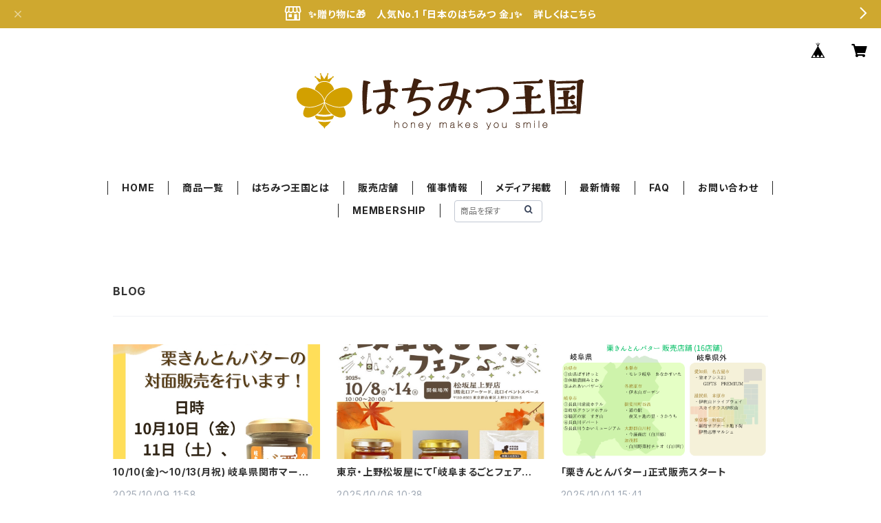

--- FILE ---
content_type: text/javascript; charset=utf-8
request_url: https://cf-baseassets.thebase.in/392f19a5be0182edbe579909b1513fef/asset/shop/BASEshop-a9dc129a640970b87cb2.js
body_size: 3137
content:
(()=>{"use strict";var t={n:e=>{var n=e&&e.__esModule?()=>e.default:()=>e;return t.d(n,{a:n}),n},d:(e,n)=>{for(var r in n)t.o(n,r)&&!t.o(e,r)&&Object.defineProperty(e,r,{enumerable:!0,get:n[r]})},o:(t,e)=>Object.prototype.hasOwnProperty.call(t,e)};const e=__BASE_JQUERY__;var n=t.n(e);const r="baseCarousel__images_XcxkEuyA",o="baseCarousel__image_lCLuckQy",i="baseCarousel__button_awAArrT8",s="baseCarousel__button-prev_R7pnxhtN",a="baseCarousel__button-next_I2YvPrLz",l="baseCarousel__pages-number_Ge0hHkaI",u="baseCarousel__pages-number--current_uiTo7Y2H",c="baseCarousel__indicator_a8fhGQNY",d="baseCarousel__indicator-button_u_cYX774",p="baseCarousel__caption_sojJMBFj",h={height:"",imageOption:"contain",autoPlay:!1,interval:6e3,dotHidden:!1,dotPosition:"inner",dotUpperLimit:9};class m{constructor(t,e={}){this.dragging=!1,this.startX=0,this.currentX=0,this.positionStyle=t=>{switch(t){case this.currentIndex:return{transition:"",transform:"translate(0)",position:""===this.option.height?"relative":""};case this.prevIndex:return{transition:"prev"===this.direction?"none":"",transform:"translate(-100%)",position:""};case this.nextIndex:return{transition:"next"===this.direction?"none":"",transform:"translate(100%)",position:""};default:return{transition:"none",transform:`translate(${100*(this.currentIndex+t)}%)`,position:""}}},this.prev=()=>this.moveIndex(this.prevIndex,"prev"),this.next=()=>this.moveIndex(this.nextIndex,"next"),this.moveIndex=(t=0,e=null)=>{this.currentIndex!==t&&(e&&(this.direction=e),e||(this.direction=this.currentIndex<t?"next":"prev"),this.currentIndex=t,Array.prototype.slice.call(this.carouselItem).forEach((t,e)=>{const n=this.positionStyle(e);t.style.transition=n.transition,t.style.transform=n.transform,t.style.position=n.position}),this.currentPagesNumber&&(this.currentPagesNumber.innerText=`${this.currentIndex+1}`),Array.prototype.slice.call(this.carouselIndicatorButton).forEach((t,e)=>t.setAttribute("aria-disabled",String(e===this.currentIndex))),this.carouselCaption.innerText=this.images[this.currentIndex].caption,this.option.autoPlay&&this.restartTimeout())},this.dragStartHandler=t=>{this.dragging=!0,this.startX=this.currentX="touchstart"===t.type?t.touches[0].clientX:t.clientX,window.addEventListener("mousemove",this.draggingHandler),window.addEventListener("touchmove",this.draggingHandler),window.addEventListener("mouseup",this.dragEndHandler),window.addEventListener("touchend",this.dragEndHandler),window.addEventListener("contextmenu",this.dragEndHandler)},this.draggingHandler=t=>{this.currentX="touchmove"===t.type?t.touches[0].clientX:t.clientX},this.dragEndHandler=()=>{this.dragging&&(this.dragging=!1,this.startX!==this.currentX&&(this.startX<this.currentX?this.prev():this.next()),this.startX=this.currentX=0,window.removeEventListener("mousemove",this.draggingHandler),window.removeEventListener("touchmove",this.draggingHandler),window.removeEventListener("mouseup",this.dragEndHandler),window.removeEventListener("touchend",this.dragEndHandler),window.removeEventListener("contextmenu",this.dragEndHandler))},this.restartTimeout=()=>{clearTimeout(this.carouselTimeout),this.startTimeout()},this.startTimeout=()=>{this.option.autoPlay&&(this.carouselTimeout=window.setTimeout(this.next,+this.option.interval))},this.option=Object.assign(h,e),this.carousel=t,this.images=Array.prototype.slice.call(this.carousel.querySelectorAll(".baseCarouselItem")).map(t=>({imagePath:t.querySelector(".baseCarouselImage").getAttribute("src"),caption:t.querySelector(".baseCarouselCaption").innerText})),this.carousel.innerHTML=((t,e)=>`\n        <div class="baseCarousel__images-wrapper baseCarousel__images-wrapper_KpFF4sUt">\n            <div\n                class="baseCarousel__images ${r}"\n                style="${""===t.height?"":"height: "+t.height}"\n            >\n                ${e.map(e=>`\n            <div class="baseCarousel__image ${o}">\n                <img src="${e.imagePath}" alt="${e.caption}" style="object-fit: ${t.imageOption}">\n            </div>\n        `).join("")}\n            </div>\n            ${t.autoPlay?"":`\n            <div class="baseCarousel__buttons">\n                <div class="baseCarousel__button baseCarousel__button-prev ${i} ${s}"></div>\n                <div class="baseCarousel__button baseCarousel__button-next ${i} ${a}"></div>\n            </div>\n        `}\n            ${e.length<t.dotUpperLimit?"":`\n            <div class="baseCarousel__pages baseCarousel__pages_nhfbIw2j">\n                <span class="baseCarousel__pages-number baseCarousel__pages-number--current ${l} ${u}">1</span>\n                <span class="baseCarousel__pages-separator baseCarousel__pages-separator_x7jPmv26"/></span>\n                <span class="baseCarousel__pages-number ${l}">${e.length}</span>\n            </div>\n        `}\n        </div>\n        ${e.length>=t.dotUpperLimit||t.dotHidden?"":`\n            <div class="baseCarousel__indicators baseCarousel__indicators_vuC59M8P" data-position="${t.dotPosition}">\n                ${e.map((t,e)=>`\n            <div class="baseCarousel__indicator ${c}">\n                <div class="baseCarousel__indicator-button ${d}" aria-disabled="${String(0===e)}"></div>\n            </div>\n        `).join("")}\n            </div>\n        `}\n        <div class="baseCarousel__caption ${p}">${e[0].caption}</div>\n    `)(this.option,this.images),this.carouselItems=this.carousel.querySelector(`.${r}`),this.carouselItem=this.carousel.querySelectorAll(`.${o}`),this.currentPagesNumber=this.carousel.querySelector(`.${u}`),this.carouselIndicator=t.querySelectorAll(`.${c}`),this.carouselIndicatorButton=t.querySelectorAll(`.${d}`),this.carouselCaption=t.querySelector(`.${p}`),this.carouselItems.addEventListener("mousedown",this.dragStartHandler),this.carouselItems.addEventListener("touchstart",this.dragStartHandler),this.carousel.querySelector(`.${s}`).addEventListener("click",this.prev),this.carousel.querySelector(`.${a}`).addEventListener("click",this.next),Array.prototype.slice.call(this.carouselIndicator).forEach((t,e)=>t.addEventListener("click",()=>this.moveIndex(e),!1)),this.carousel.classList.add("baseCarousel_ZIrQYUV3"),this.moveIndex(),this.startTimeout()}get prevIndex(){return 0===this.currentIndex?this.images.length-1:this.currentIndex-1}get nextIndex(){return this.currentIndex===this.images.length-1?0:this.currentIndex+1}}const _={};function g(){function t(t){return(""+t).trim().replace(/[\uD800-\uDBFF][\uDC00-\uDFFF]/g,"_").length}let e=[],n={};const r=function(){let t=Array.prototype.slice.call(document.querySelectorAll("#purchase_form"));return t.length>0||(t=Array.prototype.slice.call(document.querySelectorAll("#ItemDetailOfItemForm"))),t}();function o(n,r){r.querySelector("#x_optionInput"+n).addEventListener("input",function(){const o=e.find(function(t){return t.id==="#x_optionInput"+n});if(!o)return;const l=r.querySelector(o.id);l.dataset.dirty="true",r.querySelector("#x_optionInputCount"+n).innerText=""+t($(o.id).val()),i(s(o,r),l,n,r),a(r)})}function i(t,e,r,o){if(t){e.dataset.hasError="true",o.querySelector("#x_optionCount"+r).classList.add("itemOption__count--error");const i=o.querySelector("#x_optionInputError"+r);i.innerText=function(t){switch(t){case"required":return"文字を入力してください";case"maxlength":return"文字数上限を超えました";default:return""}}(t),i.style.display="",n["#x_optionInputError"+r]=t}else{e.dataset.hasError="",o.querySelector("#x_optionCount"+r).classList.remove("itemOption__count--error");const t=o.querySelector("#x_optionInputError"+r);t.style.display="none",t.innerText="",delete n["#x_optionInputError"+r]}}function s(e,n){const r=n.querySelector(e.id);if("true"!=r.dataset.dirty||r.disabled)return null;const o=t(r.value);return 0===o?"required":e.maxlength<o?"maxlength":null}function a(t){return Object.keys(n).length>0?(v(t).setAttribute("disabled","disabled"),!1):(v(t).removeAttribute("disabled"),!0)}r.forEach(t=>{!function(t){Array.prototype.slice.call(t.querySelectorAll("select[id^=x_optionTextSelect]")).map(t=>t.dataset.optionid).forEach(r=>{!function(t,r){r.querySelector("#x_optionTextSelect"+t).addEventListener("change",function(){!function(t){const o=r.querySelector("#x_optionTextSelect"+t),l=r.querySelector("#x_optionInput"+t),u=r.querySelector("#x_optionInputArea"+t);if(o.value){u.style.display="",l.removeAttribute("disabled");const n={id:"#x_optionInput"+t,maxlength:Number(l.dataset.maxlength)};e.push(n),i(s(n,r),l,t,r)}else u.style.display="none",l.setAttribute("disabled","disabled"),e=e.filter(function(e){return e.id!=="#x_optionInput"+t}),delete n["#x_optionInputError"+t];a(r)}(t)})}(r,t),o(r,t)});Array.prototype.slice.call(t.querySelectorAll("input[id^=x_optionInput]")).filter(t=>!t.disabled).forEach(n=>{e.push({id:"#x_optionInput"+n.dataset.optionid,maxlength:Number(n.dataset.maxlength)}),o(n.dataset.optionid,t)})}(t)}),window.addEventListener("pageshow",function(){const e=document.querySelectorAll("select[id^=x_optionTextSelect]");Array.prototype.slice.call(e).filter(t=>t.value).forEach(r);const n=document.querySelectorAll("select[id^=x_optionSelect]");function r(t){const e=document.createEvent("Event");e.initEvent("change",!0,!0),t.dispatchEvent(e)}Array.prototype.slice.call(n).filter(t=>t.value).forEach(r),Array.prototype.slice.call(e).filter(t=>!t.value).forEach(r);const o=document.querySelectorAll("input[id^=x_optionInput]");Array.prototype.slice.call(o).forEach(function(e){const n=e.dataset.optionid;document.querySelector("#x_optionInputCount"+n).innerText=""+t(e.value)})}),r.forEach(t=>{t.addEventListener("submit",function(n){!function(t){for(let n=0;n<e.length;n++)t.querySelector(e[n].id).dataset.dirty="true"}(t),"true"!==t.dataset.communityNeedsLogin&&(function(t){for(let n=0;n<e.length;n++){const r=t.querySelector(e[n].id),o=document.createEvent("Event");o.initEvent("input",!0,!0),r.dispatchEvent(o)}}(t),a(t)||(n.preventDefault(),n.stopPropagation(),function(){const t=document.querySelector('[id^=x_optionInput][data-has-error="true"]');t&&t.focus()}()))})})}function v(t){let e=t.querySelector(".purchaseButton__btn");return e||(e=document.querySelector(".x_submitCartBtn"),e)}document.addEventListener("DOMContentLoaded",function(t){const e=location.pathname.split("/"),r=e[1],o=e[2];r&&o&&"inquiry"===r&&/owndshop/.test(o)&&document.querySelectorAll('form[action$="/search"]').forEach(t=>{const e=t.querySelector("input[name=q]");e&&e instanceof HTMLInputElement&&t.addEventListener("submit",n=>{n.preventDefault();const r=`http:${t.getAttribute("action")}?q=${e.value}`;location.href=r})}),document.querySelectorAll("form[data-purchase-form]").forEach(t=>{t.addEventListener("submit",e=>{"true"===t.dataset.disabled&&(e.preventDefault(),e.stopPropagation())},!0)}),n()(document.body).on("change","select.x_i18nSelectBox",t=>{n()(t.target).parents("form").submit()}),(()=>{var t;const e=document.querySelector('input[name="AdditionalItemDetailDefaultCssAndJs"]');e&&"true"===e.value&&(null==(t=document.querySelector("#appsItemDetailCustom"))||t.classList.add("appsItemDetailCustom_rwtW4uzk"),Array.prototype.slice.call(document.querySelectorAll(".appsItemDetailCustomTag_slider")).forEach(t=>new m(t,{imageOption:"cover"})))})(),(()=>{var t;const e=document.querySelector('input[name="AdditionalItemDetailDefaultCssAndJs"]');e&&"true"===e.value&&(null==(t=document.querySelector(".bundleSaleRelation"))||t.classList.add(_.bundleSaleRelation))})(),g()})})();